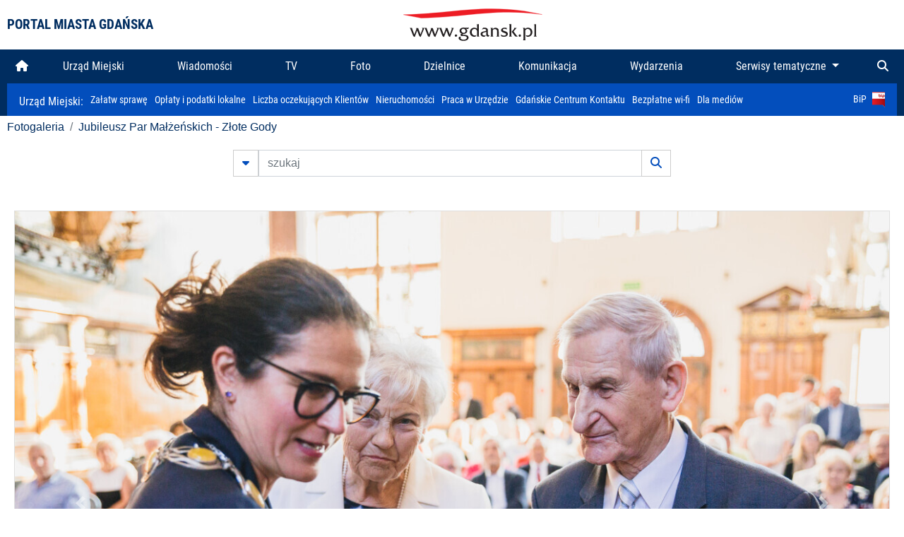

--- FILE ---
content_type: text/html; charset=UTF-8
request_url: https://www.gdansk.pl/fotogaleria/Jubileusz_Par_Malzenskich_Zlote_Gody,f,229086?
body_size: 7980
content:


<!DOCTYPE html>
<html lang="pl">
	<head>
		<!-- Google Tag Manager -->
<script>(function(w,d,s,l,i){w[l]=w[l]||[];w[l].push({'gtm.start':
new Date().getTime(),event:'gtm.js'});var f=d.getElementsByTagName(s)[0],
j=d.createElement(s),dl=l!='dataLayer'?'&l='+l:'';j.async=true;j.src=
'https://www.googletagmanager.com/gtm.js?id='+i+dl;f.parentNode.insertBefore(j,f);
})(window,document,'script','dataLayer','GTM-5J58Z8');</script>
<!-- End Google Tag Manager -->

<meta charset="utf-8">



<meta http-equiv="X-UA-Compatible" content="IE=edge">
<meta name="viewport" content="width=device-width, initial-scale=1">

<link type="image/x-icon" href="images/gdansk.ico" rel="shortcut icon" />
<link type="image/x-icon" href="images/images1/gdansk.ico" rel="shortcut icon" />

<script src="/dist-old/runtime.91d92383.js"></script>
<script src="/dist-old/js/main/main.1962635c.js"></script>
<script src="/dist-old/js/main/main.defer.df304c27.js" defer></script>
<link href="/dist-old/css/main/default.754c2b6a.css" rel="stylesheet">
<link href="/dist-old/css/main/contrast.d3020194.css" rel="stylesheet">

<base href="https://www.gdansk.pl" target="_parent" />
<script src="/js/lazyload.js"></script>
<script src="/js/autofoto.js"></script>
<script src="/js/title-to-blank.js"></script>

        <script src="subpages/fotogaleria_3-0/js/jquery-ui-1.12.1.custom/jquery-ui.js"></script>
        <link href="subpages/fotogaleria_3-0/js/jquery-ui-1.12.1.custom/jquery-ui.css?1649082659" property="stylesheet" rel="stylesheet" type="text/css" />
        <script src="subpages/fotogaleria_3-0/js/lazyload-2.0.js"></script>

        <link href="subpages/fotogaleria_3-0/css/fotogaleria.css?1703681033" property="stylesheet" rel="stylesheet" type="text/css" />
        <title>Fotogaleria Jubileusz Par Małżeńskich - Złote Gody</title>
	</head>
	<body>
		<header>
			


<div class="container">
    <div class="vignette">
        <div class="row">
            <div class="col-lg-auto col d-flex align-items-center">
                                    <span class="name-site">PORTAL MIASTA GDAŃSKA</span>
                            </div>
            <div class="col d-none d-lg-block">
                <a href="https://www.gdansk.pl" target="_self">
                    <img class="logo img-responsive img-center mx-auto d-block" style="height:70px"  src="../images/logo_www.svg" alt="Logo www.gdansk.pl"/>
                </a>
                <!-- <a href="https://www.gdansk.pl" target="_self">
                    <img style="height:90px" class="logo img-responsive img-center mx-auto d-block"  src="../images/logo-www-polska-ukraina2.jpg" alt="Logo www.gdansk.pl"/>
                </a> -->
            </div>
            <div class="col-auto d-flex align-items-center">
                                <extend-google-translation><div class="row">
    <div class="col language">
        <div class="d-none d-lg-inline-block" id="google_translate_element"
            style="display: inline-block; padding-left:10px; min-width:150px"></div>
        <script>
        function googleTranslateElementInit() {
            new google.translate.TranslateElement({
                pageLanguage: 'pl',
                layout: google.translate.TranslateElement.InlineLayout.VERTICAL,
                gaTrack: false
            }, 'google_translate_element');
        }
        </script>
        <script src="//translate.google.com/translate_a/element.js?cb=googleTranslateElementInit">
        </script>
        <!--
            <span>PL</span> | <a href="/en"><span>EN</span></a> | <a href="/de"><span>DE</span></a>
        -->
    </div>
</div>
</extend-google-translation>            </div>
        </div>
    </div>
</div>


		</header>
			<div class="menu-top">
	<div class="container-fluid container-xl">
		

<div class="menu-top"><nav class="navbar navbar-expand-lg d-flex"><button class="navbar-toggler" type="button" data-toggle="collapse" data-target="#navbarSupportedContent" aria-controls="navbarSupportedContent" aria-expanded="false" aria-label="Toggle navigation">
			<i class="fas fa-bars"></i>
			</button>
			<a class="navbar-toggler navbar-brand mx-auto" href="/">
			<img src="/images/logo_www_menu.png" alt="Logo www.gdansk.pl">
			</a><div  class="collapse navbar-collapse" id="navbarSupportedContent"><ul class="w-100 d-flex navbar-nav mr-auto"><li><a class="nav-link"  href="/"><i class="fas fa-home"></i></a></li><li class="flex-fill nav-item "><a href="https://gdansk.pl/link/290285/urzad-miejski" target="_parent" class="nav-link">Urząd Miejski</a></li><li class="flex-fill nav-item "><a href="https://gdansk.pl/link/194956/wiadomosci" target="_parent" class="nav-link">Wiadomości</a></li><li class="flex-fill nav-item "><a href="https://gdansk.pl/link/195017/tv" target="_parent" class="nav-link">TV</a></li><li class="flex-fill nav-item "><a href="https://gdansk.pl/link/195018/foto" target="_parent" class="nav-link">Foto</a></li><li class="flex-fill nav-item "><a href="https://gdansk.pl/link/195015/dzielnice" target="_parent" class="nav-link">Dzielnice</a></li><li class="flex-fill nav-item "><a href="https://gdansk.pl/link/195016/komunikacja" target="_parent" class="nav-link">Komunikacja</a></li><li class="flex-fill nav-item "><a href="https://gdansk.pl/link/233769/imprezy" target="_parent" class="nav-link">Wydarzenia</a></li>	<li class="flex-fill  nav-item dropdown position-static" >
						<a class="nav-link dropdown-toggle" href="#" id="twoja-dzielnica" role="button" data-toggle="dropdown" aria-haspopup="true" aria-expanded="false">
							Serwisy tematyczne
						</a>
						<div class="dropdown-menu w-100 px-3" aria-labelledby="twoja-dzielnica">
							<div class="row">
							<div class="col-12 col-md-3 inline">
								<div class="bar-title"><span>Dla mieszkańców</span></div><ul><li><a href="https://gdansk.pl/link/145261/budzet-obywatelski" target="_parent"><span>Budżet Obywatelski</span></a></li><li><a href="https://gdansk.pl/link/294859/rada-miasta-gdanska" target="_parent"><span>Rada Miasta Gdańska</span></a></li><li><a href="https://gdansk.pl/link/145267/zielony-gdansk-ekologia" target="_parent"><span>Zielony Gdańsk - Ekologia</span></a></li><li><a href="https://gdansk.pl/link/145294/rodzina" target="_parent"><span>Rodzina</span></a></li><li><a href="https://gdansk.pl/link/145300/seniorzy" target="_parent"><span>Seniorzy</span></a></li><li><a href="https://gdansk.pl/link/295120/park-kulturowy-glowne-miasto" target="_parent"><span>Park Kulturowy Główne Miasto</span></a></li><li><a href="https://gdansk.pl/link/278162/gdanskie-jubileusze-malzenskie" target="_parent"><span>Gdańskie Jubileusze Małżeńskie</span></a></li><li><a href="https://gdansk.pl/link/284630/stypendystki-i-stypendysci-kulturalni" target="_parent"><span>Stypendystki i Stypendyści Kulturalni</span></a></li><li><a href="https://gdansk.pl/link/212379/stypendysci-fahrenheita" target="_parent"><span>Stypendyści Fahrenheita</span></a></li><li><a href="https://gdansk.pl/link/145296/rowerowy-gdansk" target="_blank"><span>Rowerowy Gdańsk</span></a></li><li><a href="https://gdansk.pl/link/222285/edukacja-morska" target="_parent"><span>Edukacja morska</span></a></li><li><a href="https://gdansk.pl/link/221886/czytanie-rzadzi" target="_parent"><span>Czytanie rządzi</span></a></li><li><a href="https://gdansk.pl/link/216462/gdansk-z-ukraina" target="_parent"><span>Gdańsk z Ukrainą</span></a></li><li><a href="https://gdansk.pl/link/212373/organizacje-pozarzadowe" target="_parent"><span>Organizacje pozarządowe</span></a></li><li><a href="https://gdansk.pl/link/145315/wolontariat" target="_blank"><span>Wolontariat</span></a></li><li><a href="https://gdansk.pl/link/145286/migracje" target="_parent"><span>Migracje</span></a></li><li><a href="https://gdansk.pl/link/145269/gdansk-bez-barier" target="_parent"><span>Gdańsk bez barier</span></a></li><li><a href="https://gdansk.pl/link/212369/gdansk-patriotyczny" target="_parent"><span>Gdańsk patriotyczny</span></a></li><li><a href="https://gdansk.pl/link/145274/gdanszczanie" target="_parent"><span>Gdańszczanie</span></a></li><li><a href="https://gdansk.pl/link/292768/mapa-ofert-pracy" target="_parent"><span>Mapa ofert pracy</span></a></li></ul>
								</div>
									<div class="col-12 col-md-3 inline">
								<div class="bar-title"><span>Rozwój miasta</span></div><ul><li><a href="https://gdansk.pl/link/283616/rewitalizacja-gdansk" target="_parent"><span>Rewitalizacja Gdańsk</span></a></li><li><a href="https://gdansk.pl/link/264643/plan-ogolny-miasta-gdanska" target="_blank"><span>Plan ogólny miasta Gdańska</span></a></li><li><a href="https://gdansk.pl/link/245870/efektywnosc-energetyczna" target="_parent"><span>Efektywność energetyczna</span></a></li><li><a href="https://gdansk.pl/link/229779/mapa-inwestycji" target="_parent"><span>Mapa inwestycji</span></a></li><li><a href="https://gdansk.pl/link/212377/raport-o-stanie-miasta" target="_parent"><span>Raport o stanie miasta</span></a></li><li><a href="https://gdansk.pl/link/145317/zagospodarowanie-przestrzenne" target="_parent"><span>Zagospodarowanie przestrzenne</span></a></li><li><a href="https://gdansk.pl/link/145306/strategia" target="_parent"><span>Strategia</span></a></li><li><a href="https://gdansk.pl/link/145302/otwarte-dane" target="_parent"><span>Otwarte dane</span></a></li><li><a href="https://gdansk.pl/link/145288/nieruchomosci" target="_parent"><span>Nieruchomości</span></a></li><li><a href="https://gdansk.pl/link/145276/inwestycje-miejskie" target="_parent"><span>Inwestycje miejskie</span></a></li><li><a href="https://gdansk.pl/link/145272/gdansk-w-liczbach" target="_parent"><span>Gdańsk w liczbach</span></a></li><li><a href="https://gdansk.pl/link/145263/cennik-miejski" target="_parent"><span>Cennik miejski</span></a></li></ul>
								</div>
								<div class="col-12 col-md-3 inline">
								<div class="bar-title"><span>Wiadomości</span></div><ul><li><a href="https://gdansk.pl/link/145262/biznes-i-nauka" target="_parent"><span>Biznes i gospodarka</span></a></li><li><a href="https://gdansk.pl/link/145303/sport-i-rekreacja" target="_parent"><span>Sport i rekreacja</span></a></li><li><a href="https://gdansk.pl/link/145318/zdrowie-i-rodzina" target="_parent"><span>Zdrowie i rodzina</span></a></li><li><a href="https://gdansk.pl/link/145279/kultura-i-rozrywka" target="_parent"><span>Kultura i rozrywka</span></a></li><li><a href="https://gdansk.pl/link/145266/edukacja-i-nauka" target="_parent"><span>Edukacja i nauka</span></a></li><li><a href="https://gdansk.pl/link/295589/reportaz" target="_parent"><span>Reportaż</span></a></li><li><a href="https://gdansk.pl/link/212387/odeszli" target="_parent"><span>Odeszli</span></a></li></ul>
								<div class="bar-title"><span>Poznaj Gdańsk</span></div><ul><li><a href="https://gdansk.pl/link/145311/turystyka" target="_parent"><span>Turystyka</span></a></li><li><a href="https://gdansk.pl/link/145275/historia" target="_parent"><span>Historia</span></a></li><li><a href="https://gdansk.pl/link/226797/gdanskie-szlaki-pamieci" target="_parent"><span>Gdańskie szlaki pamięci</span></a></li><li><a href="https://gdansk.pl/link/145319/zurawie" target="_parent"><span>Żurawie</span></a></li></ul>
								</div>
							   	<div class="col-12 col-md-3 inline">
								<ul><li><a href="https://gdansk.pl/link/212366/30lat-samorzadu-w-gdansku" target="_parent"><span>30 lat samorządu</span></a></li><li><a href="https://gdansk.pl/link/212368/40-rocznica-porozumien-sierpniowych" target="_parent"><span>40 rocznica Porozumień Sierpniowych</span></a></li><li><a href="https://gdansk.pl/link/212367/89-2019" target="_parent"><span>89' 2019</span></a></li><li><a href="https://gdansk.pl/link/296351/monitoring-wizyjny" target="_parent"><span>Monitoring wizyjny</span></a></li><li><a href="https://gdansk.pl/link/212389/prezydent-adamowicz" target="_parent"><span>Prezydent Adamowicz</span></a></li><li><a href="https://gdansk.pl/link/212378/rok-lecha-badkowskiego" target="_parent"><span>Rok Lecha Bądkowskiego</span></a></li><li><a href="https://gdansk.pl/link/299854/stany-przedwypadkowe" target="_parent"><span>Stany przedwypadkowe</span></a></li><li><a href="https://gdansk.pl/link/295412/vat-centralny" target="_parent"><span>VAT Centralny</span></a></li></ul>
								<div class="bar-title"><span>Serwisy mapowe</span></div><ul><li><a href="https://gdansk.pl/link/238502/plan-miasta" target="_blank"><span>GeoGdańsk</span></a></li><li><a href="https://gdansk.pl/link/238504/mapa-zgloszen" target="_blank"><span>Mapa porządku</span></a></li><li><a href="https://gdansk.pl/link/238521/mapa-inwestycji" target="_blank"><span>Mapa inwestycji</span></a></li><li><a href="https://gdansk.pl/link/238522/zagospodarowanie-przestrzenne" target="_blank"><span>Zagospodarowanie przestrzenne</span></a></li><li><a href="https://gdansk.pl/link/238531/mapa-miejsc-pracy" target="_blank"><span>Mapa miejsc pracy</span></a></li><li><a href="https://gdansk.pl/link/238520/ortofotomapa-miasto-3d-ukosne" target="_blank"><span>Ortofotomapa | Miasto 3D | Ukośne</span></a></li><li><a href="https://gdansk.pl/link/238535/mapa-dziel-sztuki" target="_blank"><span>Mapa dzieł sztuki</span></a></li></ul>
								</div>
						</div>
					</li></ul></div><div class="search">
				<ul class="navbar-nav ml-auto" style="float: right">
					<li class="nav-item button-search">
						<a href="/search" role="button" class="nav-link ml-auto mr-0">
							<i class="fas fa-search"></i>
						</a>
					</li>
				</ul>
			</div></div></div></nav></div>
<script>
var menuOffsetTop = $('.header_menu_top').offset().top;
$(window).scroll(function()
	{
	if ($(window).scrollTop() > menuOffsetTop)
		{
		$('#header_menu').addClass('lock');
		$('#header_menu_margin').css({'display':'block'}).height( $('#header_menu').outerHeight());
		$('#header_menu_logo').fadeIn("fast");
		}
		else if ($(window).scrollTop() <= menuOffsetTop)
			{
			$('#header_menu').removeClass('lock');
			$('#header_menu_margin').css({'display':'none'}).height(0);
			$('#header_menu_logo').fadeOut("fast");
			}
	});
</script>


	</div>
</div>

<!-- 
<div class="menu-top">
	<div class="container-fluid container-xl">
		<nav class="navbar navbar-expand-lg">

			<button class="navbar-toggler" type="button" data-toggle="collapse" data-target="#navbarSupportedContent" aria-controls="navbarSupportedContent" aria-expanded="false" aria-label="Toggle navigation">
				<i class="fas fa-bars"></i>
			</button>
			<a class="navbar-toggler navbar-brand mx-auto" href="/">
				<img src="/images/logo_www_menu.png" alt="Logo www.gdansk.pl">
			</a>
			<div class="collapse navbar-collapse" id="navbarSupportedContent">
				<ul class="w-100 d-flex navbar-nav mr-auto">
					<li  >
						<a class="nav-link"  href="/"><i class="fas fa-home"></i><span class="sr-only">(current)</span></a>
					</li>
					<li class="flex-fill nav-item dropdown ">
						<a class="nav-link" href="/wiadomosci">Wiadomości</a>
					</li>

					<li class="flex-fill nav-item ">
						<a class="nav-link" href="/dzielnice">Dzielnice</a>
					</li>
					<li class="flex-fill nav-item ">
						<a class="nav-link" href="/budzet-obywatelski">Budżet Obywatelski</a>
					</li>
					<li class="flex-fill  nav-item ">
						<a class="nav-link" href="/komunikacja">Komunikacja</a>
					</li>
					<li class="flex-fill nav-item ">
						<a class="nav-link" href="/tv">TV</a>
					</li>
					<li class="flex-fill nav-item active">
						<a class="nav-link" href="/fotogaleria">Foto</a>
					</li>
					<li class="flex-fill  nav-item ">
						<a class="nav-link" href="/kamera">Kamery</a>
					</li>
					<li class="flex-fill nav-item ">
						<a class="nav-link" href="//mapa.gdansk.gda.pl/ipg/" target="_blank">Plan miasta</a>
					</li>
					</li>
					<li style="	background: linear-gradient(180deg, #005bbb 50%, #ffd500 50%); text-shadow: 2px 0px 2px black; font-weight:bold" class="flex-fill nav-item ">
						<a class="nav-link" href="https://www.gdansk.pl/gdansk-z-ukraina">Pomoc</a>
					</li>
					<li class="flex-fill  nav-item dropdown position-static " >
						<a class="nav-link dropdown-toggle" href="#" id="twoja-dzielnica" role="button" data-toggle="dropdown" aria-haspopup="true" aria-expanded="false">
							Serwisy tematyczne
						</a>
						<div class="dropdown-menu w-100" aria-labelledby="twoja-dzielnica">
							<div class="row">
								<div class="col-md-3 col-sm-3 col-xs-3"><ul><li><a href="https://gdansk.pl/link/212366/30lat-samorzadu-w-gdansku" target="_parent"><span>30 lat samorządu</span></a></li><li><a href="https://gdansk.pl/link/212368/40-rocznica-porozumien-sierpniowych" target="_parent"><span>40 rocznica Porozumień Sierpniowych</span></a></li><li><a href="https://gdansk.pl/link/212367/89-2019" target="_parent"><span>89' 2019</span></a></li><li><a href="https://gdansk.pl/link/296351/monitoring-wizyjny" target="_parent"><span>Monitoring wizyjny</span></a></li><li><a href="https://gdansk.pl/link/212389/prezydent-adamowicz" target="_parent"><span>Prezydent Adamowicz</span></a></li><li><a href="https://gdansk.pl/link/212378/rok-lecha-badkowskiego" target="_parent"><span>Rok Lecha Bądkowskiego</span></a></li><li><a href="https://gdansk.pl/link/299854/stany-przedwypadkowe" target="_parent"><span>Stany przedwypadkowe</span></a></li><li><a href="https://gdansk.pl/link/295412/vat-centralny" target="_parent"><span>VAT Centralny</span></a></li></ul></div>
							</div>
						</div>
					</li>
				</ul>
			</div>
			<div class="search">
				<ul class="navbar-nav ml-auto" style="float: right">
					<li class="nav-item button-search">
						<a href="/search" role="button" class="nav-link ml-auto mr-0">
							<i class="fas fa-search"></i>
						</a>
					</li>
				</ul>
			</div>
		</nav>
	</div>
</div>
 -->

<style>
		li.nav-item {
		text-align:center;
	}
        .dropdown-menu ul {
        list-style: none;
        padding: 1rem;
    }
    .dropdown-menu ul li {
        padding:4px 10px;
    }
    .dropdown-menu ul li:hover {
        background-color: #002d60 !important;
    }


    .dropdown-menu a:link, .dropdown-menu a:visited {
        color: #fff;
        overflow: hidden;
        font-weight: 400;
        padding-right: 10px;
    }
</style>

			

	<div class="submenu">
	<div class="container">	
		<nav class="navbar navbar-expand-lg">
			<ul class="navbar-nav ml-0">
				<li class="nav-item name-subpage">				
					<a style="font-size:1rem; font-weight:normal" href="https://www.gdansk.pl/urzad-miejski">Urząd Miejski: </a>				
				</li>
			</ul>
			<button class="navbar-toggler mr-auto" type="button" data-toggle="collapse" data-target="#submenu" aria-controls="submenu" aria-expanded="false" aria-label="Toggle navigation">
				<i class="fas fa-bars"></i>
			</button>
			<div class="collapse navbar-collapse ml-0" id="submenu">
				<ul class="navbar-nav mr-auto">				
					<li class="nav-item"><a href="https://www.gdansk.pl/urzad-miejski/procedury-urzedowe" target="_self"> Załatw sprawę</a>
					</li>
					<li class="nav-item"><a href="https://bip.gdansk.pl/prawo-lokalne/podatki-i-oplaty-lokalne" target="_blank">Opłaty i podatki lokalne</a>
					</li>
					<li class="nav-item"><a href="https://www.gdansk.pl/numerek" target="_self">Liczba oczekujących Klientów</a>
					</li>
					<li class="nav-item"><a href="https://www.gdansk.pl/oferty-inwestycyjne" target="_self">Nieruchomości</a>
					</li>
					<li class="nav-item"><a href="https://www.gdansk.pl/urzad-miejski/praca" target="_self">Praca w Urzędzie</a>
					</li>
					<li class="nav-item"><a href="https://www.gdansk.pl/kontaktgdansk" target="_blank">Gdańskie Centrum Kontaktu</a>
					</li>
					<li class="nav-item"><a href="http://www.gdanskwifi.pl/" target="_blank">Bezpłatne wi-fi</a>
					</li>
					<li class="nav-item"><a href="https://www.gdansk.pl/urzad-miejski/prasa" target="_self">Dla mediów</a>
					</li>					
				</ul>
				<ul class="navbar-nav ml-auto">	
					<li><a href="https://bip.gdansk.pl" target="_blank">BiP <img style=" padding-left:5px" src="images/bip-logo.png" alt="BiP" title="Bip"></a>
					</li>
				</ul>
			</div>
		</nav>
	</div>
</div> 


            <div class="container galeria">

                <div class="row">
	<div class="col">
		<ol class="breadcrumb">
		<li class="breadcrumb-item"><a href="/fotogaleria/">Fotogaleria</a></li> 
 <li class="breadcrumb-item"><a href="/fotogaleria/Jubileusz_Par_Malzenskich_Zlote_Gody,c,10040">Jubileusz Par Małżeńskich - Złote Gody</a></li>
		</ol>
	</div>
</div>
	
        
        
	

                
<form action="https://www.gdansk.pl/fotogaleria/szukaj" id="gallerySearchForm" method="get">
    <div class="row justify-content-md-center mb-5">
		<div class="col-lg-6 input-group">
			<button class="btn btn-outline-secondary" type="button" data-toggle="collapse" data-target="#search-advanced" aria-expanded="false" aria-controls="search-advanced">
				<i class="fas fa-caret-down"></i>
			</button>
			<input class="form-control" type="text" id="search-gallery" name="search-gallery" aria-label="szukaj" placeholder="szukaj" value="" />
            <div class="input-group-append">
                <button type="submit" class="btn btn-outline-secondary"><span class="fas fa-search"></span></button>
            </div>
			<div class="row">
				<div class="col">
					<div class="collapse" id="search-advanced">
						<div class="card card-body">
							<div class="row justify-content-md-center">
								<div class="col-lg-3 input-group">
									<div class="input-group-prepend">
										<span class="input-group-text far fa-calendar-alt" id="basic-addon1"></span>
									</div>
									<input type="text" class="form-control" value="" id="datepicker1" name="dates[]" aria-describedby="basic-addon1">
								</div>
								<div class="col-lg-3 input-group">
									<div class="input-group-prepend">
										<span class="input-group-text far fa-calendar-alt" id="basic-addon2"></span>
									</div>
									<input type="text" class="form-control" value="" id="datepicker2" name="dates[]" aria-describedby="basic-addon2">
								</div>
								<div class="col-lg-6">
									<input type="text" class="form-control searchauthor" value="" name="author" placeholder="autor">
								</div>

								<div class="col-lg-12 input-group mt-3">
									<div class="form-check">
										<input type="checkbox" name="type_a" value="album" class="form-check-input" id="searchtype">
										<label class="form-check-label" for="searchtype">pokaż tylko albumy</label>
									</div>
								</div>
							</div>
						</div>
					</div>
				</div>
			</div>
		</div>
   </div>
</form>

<script type="text/javascript">

function checkFields(form) {
    var checks_radios = form.find(':checkbox, :radio'),
        inputs = form.find(':input').not(checks_radios).not('[type="submit"],[type="button"],[type="reset"]'),
        checked = checks_radios.filter(':checked'),
        filled = inputs.filter(function(){
            return $.trim($(this).val()).length > 0;
        });

    if(checked.length + filled.length === 0) {
        return false;
    }

    return true;
}

$(function(){
    $('#gallerySearchForm').on('submit',function(item){
        var oneFilled = checkFields($(this));



        if(oneFilled !== true) {
            item.preventDefault();

            $('#gallerySearchForm').prepend('<div class="row justify-content-md-center"><div class="col-6 box" style="font-size: 0.8rem; color:red; font-weight:bold;">Proszę wypełnić przynajmniej jedno pole wyszukiwania!</div></div>');
        }

    });
});
</script>


                

<div class="container">
    <div class="row justify-content-md-center">
	    <div class="col-sm-12">

		<div class="card mb-3 text-center" id="imganchor">
		  <div class="carousel-inner">
			  <img class="card-img-top img-fluid" src="https://foto.cloudgdansk.pl/foto/Jubileusz_Par_Malzenskich_Zlote_Gody_229086_1280px.jpg" id="imagemain">
              <a class="carousel-control-prev" href="/fotogaleria/Jubileusz_Par_Malzenskich_Zlote_Gody,f,229085?#imganchor" role="button" data-slide="prev">
				<span class="carousel-control-prev-icon" aria-hidden="true"></span>
				<span class="sr-only">Poprzednie</span>
			  </a>
              <a class="carousel-control-next" href="/fotogaleria/Jubileusz_Par_Malzenskich_Zlote_Gody,f,229087?#imganchor" role="button" data-slide="next">
				<span class="carousel-control-next-icon" aria-hidden="true"></span>
				<span class="sr-only">Następne</span>
			  </a>
		  </div>
		  <div class="card-body">
			<h5 class="card-title">Jubileusz Par Małżeńskich - Złote Gody</h5>
			<p class="card-text">Gdańsk, Dwór Artusa. Jubileusz Par Małżeńskich - Złote Gody, podczas których Prezydent Gdańska Aleksandra Dulkiewicz wręczyła medale za długoletnie pożycie małżeńskie.</p>
		  </div>
		  <div class="card-body">
			fot. Dominik Paszliński / www.gdansk.pl - 2022-09-12 16:21:03		  </div>
		</div>
    </div>
</div>

    <div class="row box justify-content-md-center" id="sameNodeImages">
                        <div class="col-sm-auto py-1 px-1 m-0">
                    <a href="/fotogaleria/Jubileusz_Par_Malzenskich_Zlote_Gody,f,229053?"><img data-src="https://foto.cloudgdansk.pl/foto/Jubileusz_Par_Malzenskich_Zlote_Gody_229053_100px.jpg" class="img-fluid lazyload" alt="Jubileusz Par Małżeńskich - Złote Gody"></a>
                </div>

                
                        <div class="col-sm-auto py-1 px-1 m-0">
                    <a href="/fotogaleria/Jubileusz_Par_Malzenskich_Zlote_Gody,f,229054?"><img data-src="https://foto.cloudgdansk.pl/foto/Jubileusz_Par_Malzenskich_Zlote_Gody_229054_100px.jpg" class="img-fluid lazyload" alt="Jubileusz Par Małżeńskich - Złote Gody"></a>
                </div>

                
                        <div class="col-sm-auto py-1 px-1 m-0">
                    <a href="/fotogaleria/Jubileusz_Par_Malzenskich_Zlote_Gody,f,229055?"><img data-src="https://foto.cloudgdansk.pl/foto/Jubileusz_Par_Malzenskich_Zlote_Gody_229055_100px.jpg" class="img-fluid lazyload" alt="Jubileusz Par Małżeńskich - Złote Gody"></a>
                </div>

                
                        <div class="col-sm-auto py-1 px-1 m-0">
                    <a href="/fotogaleria/Jubileusz_Par_Malzenskich_Zlote_Gody,f,229056?"><img data-src="https://foto.cloudgdansk.pl/foto/Jubileusz_Par_Malzenskich_Zlote_Gody_229056_100px.jpg" class="img-fluid lazyload" alt="Jubileusz Par Małżeńskich - Złote Gody"></a>
                </div>

                
                        <div class="col-sm-auto py-1 px-1 m-0">
                    <a href="/fotogaleria/Jubileusz_Par_Malzenskich_Zlote_Gody,f,229057?"><img data-src="https://foto.cloudgdansk.pl/foto/Jubileusz_Par_Malzenskich_Zlote_Gody_229057_100px.jpg" class="img-fluid lazyload" alt="Jubileusz Par Małżeńskich - Złote Gody"></a>
                </div>

                
                        <div class="col-sm-auto py-1 px-1 m-0">
                    <a href="/fotogaleria/Jubileusz_Par_Malzenskich_Zlote_Gody,f,229058?"><img data-src="https://foto.cloudgdansk.pl/foto/Jubileusz_Par_Malzenskich_Zlote_Gody_229058_100px.jpg" class="img-fluid lazyload" alt="Jubileusz Par Małżeńskich - Złote Gody"></a>
                </div>

                
                        <div class="col-sm-auto py-1 px-1 m-0">
                    <a href="/fotogaleria/Jubileusz_Par_Malzenskich_Zlote_Gody,f,229059?"><img data-src="https://foto.cloudgdansk.pl/foto/Jubileusz_Par_Malzenskich_Zlote_Gody_229059_100px.jpg" class="img-fluid lazyload" alt="Jubileusz Par Małżeńskich - Złote Gody"></a>
                </div>

                
                        <div class="col-sm-auto py-1 px-1 m-0">
                    <a href="/fotogaleria/Jubileusz_Par_Malzenskich_Zlote_Gody,f,229060?"><img data-src="https://foto.cloudgdansk.pl/foto/Jubileusz_Par_Malzenskich_Zlote_Gody_229060_100px.jpg" class="img-fluid lazyload" alt="Jubileusz Par Małżeńskich - Złote Gody"></a>
                </div>

                
                        <div class="col-sm-auto py-1 px-1 m-0">
                    <a href="/fotogaleria/Jubileusz_Par_Malzenskich_Zlote_Gody,f,229061?"><img data-src="https://foto.cloudgdansk.pl/foto/Jubileusz_Par_Malzenskich_Zlote_Gody_229061_100px.jpg" class="img-fluid lazyload" alt="Jubileusz Par Małżeńskich - Złote Gody"></a>
                </div>

                
                        <div class="col-sm-auto py-1 px-1 m-0">
                    <a href="/fotogaleria/Jubileusz_Par_Malzenskich_Zlote_Gody,f,229062?"><img data-src="https://foto.cloudgdansk.pl/foto/Jubileusz_Par_Malzenskich_Zlote_Gody_229062_100px.jpg" class="img-fluid lazyload" alt="Jubileusz Par Małżeńskich - Złote Gody"></a>
                </div>

                
                        <div class="col-sm-auto py-1 px-1 m-0">
                    <a href="/fotogaleria/Jubileusz_Par_Malzenskich_Zlote_Gody,f,229063?"><img data-src="https://foto.cloudgdansk.pl/foto/Jubileusz_Par_Malzenskich_Zlote_Gody_229063_100px.jpg" class="img-fluid lazyload" alt="Jubileusz Par Małżeńskich - Złote Gody"></a>
                </div>

                
                        <div class="col-sm-auto py-1 px-1 m-0">
                    <a href="/fotogaleria/Jubileusz_Par_Malzenskich_Zlote_Gody,f,229064?"><img data-src="https://foto.cloudgdansk.pl/foto/Jubileusz_Par_Malzenskich_Zlote_Gody_229064_100px.jpg" class="img-fluid lazyload" alt="Jubileusz Par Małżeńskich - Złote Gody"></a>
                </div>

                
                        <div class="col-sm-auto py-1 px-1 m-0">
                    <a href="/fotogaleria/Jubileusz_Par_Malzenskich_Zlote_Gody,f,229065?"><img data-src="https://foto.cloudgdansk.pl/foto/Jubileusz_Par_Malzenskich_Zlote_Gody_229065_100px.jpg" class="img-fluid lazyload" alt="Jubileusz Par Małżeńskich - Złote Gody"></a>
                </div>

                
                        <div class="col-sm-auto py-1 px-1 m-0">
                    <a href="/fotogaleria/Jubileusz_Par_Malzenskich_Zlote_Gody,f,229066?"><img data-src="https://foto.cloudgdansk.pl/foto/Jubileusz_Par_Malzenskich_Zlote_Gody_229066_100px.jpg" class="img-fluid lazyload" alt="Jubileusz Par Małżeńskich - Złote Gody"></a>
                </div>

                
                        <div class="col-sm-auto py-1 px-1 m-0">
                    <a href="/fotogaleria/Jubileusz_Par_Malzenskich_Zlote_Gody,f,229067?"><img data-src="https://foto.cloudgdansk.pl/foto/Jubileusz_Par_Malzenskich_Zlote_Gody_229067_100px.jpg" class="img-fluid lazyload" alt="Jubileusz Par Małżeńskich - Złote Gody"></a>
                </div>

                
                        <div class="col-sm-auto py-1 px-1 m-0">
                    <a href="/fotogaleria/Jubileusz_Par_Malzenskich_Zlote_Gody,f,229068?"><img data-src="https://foto.cloudgdansk.pl/foto/Jubileusz_Par_Malzenskich_Zlote_Gody_229068_100px.jpg" class="img-fluid lazyload" alt="Jubileusz Par Małżeńskich - Złote Gody"></a>
                </div>

                
                        <div class="col-sm-auto py-1 px-1 m-0">
                    <a href="/fotogaleria/Jubileusz_Par_Malzenskich_Zlote_Gody,f,229069?"><img data-src="https://foto.cloudgdansk.pl/foto/Jubileusz_Par_Malzenskich_Zlote_Gody_229069_100px.jpg" class="img-fluid lazyload" alt="Jubileusz Par Małżeńskich - Złote Gody"></a>
                </div>

                
                        <div class="col-sm-auto py-1 px-1 m-0">
                    <a href="/fotogaleria/Jubileusz_Par_Malzenskich_Zlote_Gody,f,229070?"><img data-src="https://foto.cloudgdansk.pl/foto/Jubileusz_Par_Malzenskich_Zlote_Gody_229070_100px.jpg" class="img-fluid lazyload" alt="Jubileusz Par Małżeńskich - Złote Gody"></a>
                </div>

                
                        <div class="col-sm-auto py-1 px-1 m-0">
                    <a href="/fotogaleria/Jubileusz_Par_Malzenskich_Zlote_Gody,f,229071?"><img data-src="https://foto.cloudgdansk.pl/foto/Jubileusz_Par_Malzenskich_Zlote_Gody_229071_100px.jpg" class="img-fluid lazyload" alt="Jubileusz Par Małżeńskich - Złote Gody"></a>
                </div>

                
                        <div class="col-sm-auto py-1 px-1 m-0">
                    <a href="/fotogaleria/Jubileusz_Par_Malzenskich_Zlote_Gody,f,229072?"><img data-src="https://foto.cloudgdansk.pl/foto/Jubileusz_Par_Malzenskich_Zlote_Gody_229072_100px.jpg" class="img-fluid lazyload" alt="Jubileusz Par Małżeńskich - Złote Gody"></a>
                </div>

                
                        <div class="col-sm-auto py-1 px-1 m-0">
                    <a href="/fotogaleria/Jubileusz_Par_Malzenskich_Zlote_Gody,f,229073?"><img data-src="https://foto.cloudgdansk.pl/foto/Jubileusz_Par_Malzenskich_Zlote_Gody_229073_100px.jpg" class="img-fluid lazyload" alt="Jubileusz Par Małżeńskich - Złote Gody"></a>
                </div>

                
                        <div class="col-sm-auto py-1 px-1 m-0">
                    <a href="/fotogaleria/Jubileusz_Par_Malzenskich_Zlote_Gody,f,229074?"><img data-src="https://foto.cloudgdansk.pl/foto/Jubileusz_Par_Malzenskich_Zlote_Gody_229074_100px.jpg" class="img-fluid lazyload" alt="Jubileusz Par Małżeńskich - Złote Gody"></a>
                </div>

                
                        <div class="col-sm-auto py-1 px-1 m-0">
                    <a href="/fotogaleria/Jubileusz_Par_Malzenskich_Zlote_Gody,f,229075?"><img data-src="https://foto.cloudgdansk.pl/foto/Jubileusz_Par_Malzenskich_Zlote_Gody_229075_100px.jpg" class="img-fluid lazyload" alt="Jubileusz Par Małżeńskich - Złote Gody"></a>
                </div>

                
                        <div class="col-sm-auto py-1 px-1 m-0">
                    <a href="/fotogaleria/Jubileusz_Par_Malzenskich_Zlote_Gody,f,229076?"><img data-src="https://foto.cloudgdansk.pl/foto/Jubileusz_Par_Malzenskich_Zlote_Gody_229076_100px.jpg" class="img-fluid lazyload" alt="Jubileusz Par Małżeńskich - Złote Gody"></a>
                </div>

                
                        <div class="col-sm-auto py-1 px-1 m-0">
                    <a href="/fotogaleria/Jubileusz_Par_Malzenskich_Zlote_Gody,f,229077?"><img data-src="https://foto.cloudgdansk.pl/foto/Jubileusz_Par_Malzenskich_Zlote_Gody_229077_100px.jpg" class="img-fluid lazyload" alt="Jubileusz Par Małżeńskich - Złote Gody"></a>
                </div>

                
                        <div class="col-sm-auto py-1 px-1 m-0">
                    <a href="/fotogaleria/Jubileusz_Par_Malzenskich_Zlote_Gody,f,229078?"><img data-src="https://foto.cloudgdansk.pl/foto/Jubileusz_Par_Malzenskich_Zlote_Gody_229078_100px.jpg" class="img-fluid lazyload" alt="Jubileusz Par Małżeńskich - Złote Gody"></a>
                </div>

                
                        <div class="col-sm-auto py-1 px-1 m-0">
                    <a href="/fotogaleria/Jubileusz_Par_Malzenskich_Zlote_Gody,f,229079?"><img data-src="https://foto.cloudgdansk.pl/foto/Jubileusz_Par_Malzenskich_Zlote_Gody_229079_100px.jpg" class="img-fluid lazyload" alt="Jubileusz Par Małżeńskich - Złote Gody"></a>
                </div>

                
                        <div class="col-sm-auto py-1 px-1 m-0">
                    <a href="/fotogaleria/Jubileusz_Par_Malzenskich_Zlote_Gody,f,229080?"><img data-src="https://foto.cloudgdansk.pl/foto/Jubileusz_Par_Malzenskich_Zlote_Gody_229080_100px.jpg" class="img-fluid lazyload" alt="Jubileusz Par Małżeńskich - Złote Gody"></a>
                </div>

                
                        <div class="col-sm-auto py-1 px-1 m-0">
                    <a href="/fotogaleria/Jubileusz_Par_Malzenskich_Zlote_Gody,f,229081?"><img data-src="https://foto.cloudgdansk.pl/foto/Jubileusz_Par_Malzenskich_Zlote_Gody_229081_100px.jpg" class="img-fluid lazyload" alt="Jubileusz Par Małżeńskich - Złote Gody"></a>
                </div>

                
                        <div class="col-sm-auto py-1 px-1 m-0">
                    <a href="/fotogaleria/Jubileusz_Par_Malzenskich_Zlote_Gody,f,229082?"><img data-src="https://foto.cloudgdansk.pl/foto/Jubileusz_Par_Malzenskich_Zlote_Gody_229082_100px.jpg" class="img-fluid lazyload" alt="Jubileusz Par Małżeńskich - Złote Gody"></a>
                </div>

                
                        <div class="col-sm-auto py-1 px-1 m-0">
                    <a href="/fotogaleria/Jubileusz_Par_Malzenskich_Zlote_Gody,f,229083?"><img data-src="https://foto.cloudgdansk.pl/foto/Jubileusz_Par_Malzenskich_Zlote_Gody_229083_100px.jpg" class="img-fluid lazyload" alt="Jubileusz Par Małżeńskich - Złote Gody"></a>
                </div>

                
                        <div class="col-sm-auto py-1 px-1 m-0">
                    <a href="/fotogaleria/Jubileusz_Par_Malzenskich_Zlote_Gody,f,229084?"><img data-src="https://foto.cloudgdansk.pl/foto/Jubileusz_Par_Malzenskich_Zlote_Gody_229084_100px.jpg" class="img-fluid lazyload" alt="Jubileusz Par Małżeńskich - Złote Gody"></a>
                </div>

                
                        <div class="col-sm-auto py-1 px-1 m-0">
                    <a href="/fotogaleria/Jubileusz_Par_Malzenskich_Zlote_Gody,f,229085?"><img data-src="https://foto.cloudgdansk.pl/foto/Jubileusz_Par_Malzenskich_Zlote_Gody_229085_100px.jpg" class="img-fluid lazyload" alt="Jubileusz Par Małżeńskich - Złote Gody"></a>
                </div>

                
                        <div class="col-sm-auto py-1 px-1 m-0 border border-dark">
                    <a href="/fotogaleria/Jubileusz_Par_Malzenskich_Zlote_Gody,f,229086?"><img data-src="https://foto.cloudgdansk.pl/foto/Jubileusz_Par_Malzenskich_Zlote_Gody_229086_100px.jpg" class="img-fluid lazyload" alt="Jubileusz Par Małżeńskich - Złote Gody"></a>
                </div>

                
                        <div class="col-sm-auto py-1 px-1 m-0">
                    <a href="/fotogaleria/Jubileusz_Par_Malzenskich_Zlote_Gody,f,229087?"><img data-src="https://foto.cloudgdansk.pl/foto/Jubileusz_Par_Malzenskich_Zlote_Gody_229087_100px.jpg" class="img-fluid lazyload" alt="Jubileusz Par Małżeńskich - Złote Gody"></a>
                </div>

                
                        <div class="col-sm-auto py-1 px-1 m-0">
                    <a href="/fotogaleria/Jubileusz_Par_Malzenskich_Zlote_Gody,f,229088?"><img data-src="https://foto.cloudgdansk.pl/foto/Jubileusz_Par_Malzenskich_Zlote_Gody_229088_100px.jpg" class="img-fluid lazyload" alt="Jubileusz Par Małżeńskich - Złote Gody"></a>
                </div>

                
                        <div class="col-sm-auto py-1 px-1 m-0">
                    <a href="/fotogaleria/Jubileusz_Par_Malzenskich_Zlote_Gody,f,229089?"><img data-src="https://foto.cloudgdansk.pl/foto/Jubileusz_Par_Malzenskich_Zlote_Gody_229089_100px.jpg" class="img-fluid lazyload" alt="Jubileusz Par Małżeńskich - Złote Gody"></a>
                </div>

                
                        <div class="col-sm-auto py-1 px-1 m-0">
                    <a href="/fotogaleria/Jubileusz_Par_Malzenskich_Zlote_Gody,f,229090?"><img data-src="https://foto.cloudgdansk.pl/foto/Jubileusz_Par_Malzenskich_Zlote_Gody_229090_100px.jpg" class="img-fluid lazyload" alt="Jubileusz Par Małżeńskich - Złote Gody"></a>
                </div>

                
                        <div class="col-sm-auto py-1 px-1 m-0">
                    <a href="/fotogaleria/Jubileusz_Par_Malzenskich_Zlote_Gody,f,229091?"><img data-src="https://foto.cloudgdansk.pl/foto/Jubileusz_Par_Malzenskich_Zlote_Gody_229091_100px.jpg" class="img-fluid lazyload" alt="Jubileusz Par Małżeńskich - Złote Gody"></a>
                </div>

                
                        <div class="col-sm-auto py-1 px-1 m-0">
                    <a href="/fotogaleria/Jubileusz_Par_Malzenskich_Zlote_Gody,f,229092?"><img data-src="https://foto.cloudgdansk.pl/foto/Jubileusz_Par_Malzenskich_Zlote_Gody_229092_100px.jpg" class="img-fluid lazyload" alt="Jubileusz Par Małżeńskich - Złote Gody"></a>
                </div>

                
                        <div class="col-sm-auto py-1 px-1 m-0">
                    <a href="/fotogaleria/Jubileusz_Par_Malzenskich_Zlote_Gody,f,229093?"><img data-src="https://foto.cloudgdansk.pl/foto/Jubileusz_Par_Malzenskich_Zlote_Gody_229093_100px.jpg" class="img-fluid lazyload" alt="Jubileusz Par Małżeńskich - Złote Gody"></a>
                </div>

                
                        <div class="col-sm-auto py-1 px-1 m-0">
                    <a href="/fotogaleria/Jubileusz_Par_Malzenskich_Zlote_Gody,f,229094?"><img data-src="https://foto.cloudgdansk.pl/foto/Jubileusz_Par_Malzenskich_Zlote_Gody_229094_100px.jpg" class="img-fluid lazyload" alt="Jubileusz Par Małżeńskich - Złote Gody"></a>
                </div>

                
                        <div class="col-sm-auto py-1 px-1 m-0">
                    <a href="/fotogaleria/Jubileusz_Par_Malzenskich_Zlote_Gody,f,229095?"><img data-src="https://foto.cloudgdansk.pl/foto/Jubileusz_Par_Malzenskich_Zlote_Gody_229095_100px.jpg" class="img-fluid lazyload" alt="Jubileusz Par Małżeńskich - Złote Gody"></a>
                </div>

                
                        <div class="col-sm-auto py-1 px-1 m-0">
                    <a href="/fotogaleria/Jubileusz_Par_Malzenskich_Zlote_Gody,f,229096?"><img data-src="https://foto.cloudgdansk.pl/foto/Jubileusz_Par_Malzenskich_Zlote_Gody_229096_100px.jpg" class="img-fluid lazyload" alt="Jubileusz Par Małżeńskich - Złote Gody"></a>
                </div>

                
                        <div class="col-sm-auto py-1 px-1 m-0">
                    <a href="/fotogaleria/Jubileusz_Par_Malzenskich_Zlote_Gody,f,229097?"><img data-src="https://foto.cloudgdansk.pl/foto/Jubileusz_Par_Malzenskich_Zlote_Gody_229097_100px.jpg" class="img-fluid lazyload" alt="Jubileusz Par Małżeńskich - Złote Gody"></a>
                </div>

                
                        <div class="col-sm-auto py-1 px-1 m-0">
                    <a href="/fotogaleria/Jubileusz_Par_Malzenskich_Zlote_Gody,f,229098?"><img data-src="https://foto.cloudgdansk.pl/foto/Jubileusz_Par_Malzenskich_Zlote_Gody_229098_100px.jpg" class="img-fluid lazyload" alt="Jubileusz Par Małżeńskich - Złote Gody"></a>
                </div>

                
                        <div class="col-sm-auto py-1 px-1 m-0">
                    <a href="/fotogaleria/Jubileusz_Par_Malzenskich_Zlote_Gody,f,229099?"><img data-src="https://foto.cloudgdansk.pl/foto/Jubileusz_Par_Malzenskich_Zlote_Gody_229099_100px.jpg" class="img-fluid lazyload" alt="Jubileusz Par Małżeńskich - Złote Gody"></a>
                </div>

                
                        <div class="col-sm-auto py-1 px-1 m-0">
                    <a href="/fotogaleria/Jubileusz_Par_Malzenskich_Zlote_Gody,f,229100?"><img data-src="https://foto.cloudgdansk.pl/foto/Jubileusz_Par_Malzenskich_Zlote_Gody_229100_100px.jpg" class="img-fluid lazyload" alt="Jubileusz Par Małżeńskich - Złote Gody"></a>
                </div>

                
                        <div class="col-sm-auto py-1 px-1 m-0">
                    <a href="/fotogaleria/Jubileusz_Par_Malzenskich_Zlote_Gody,f,229101?"><img data-src="https://foto.cloudgdansk.pl/foto/Jubileusz_Par_Malzenskich_Zlote_Gody_229101_100px.jpg" class="img-fluid lazyload" alt="Jubileusz Par Małżeńskich - Złote Gody"></a>
                </div>

                
                        <div class="col-sm-auto py-1 px-1 m-0">
                    <a href="/fotogaleria/Jubileusz_Par_Malzenskich_Zlote_Gody,f,229102?"><img data-src="https://foto.cloudgdansk.pl/foto/Jubileusz_Par_Malzenskich_Zlote_Gody_229102_100px.jpg" class="img-fluid lazyload" alt="Jubileusz Par Małżeńskich - Złote Gody"></a>
                </div>

                
                        <div class="col-sm-auto py-1 px-1 m-0">
                    <a href="/fotogaleria/Jubileusz_Par_Malzenskich_Zlote_Gody,f,229103?"><img data-src="https://foto.cloudgdansk.pl/foto/Jubileusz_Par_Malzenskich_Zlote_Gody_229103_100px.jpg" class="img-fluid lazyload" alt="Jubileusz Par Małżeńskich - Złote Gody"></a>
                </div>

                
                        <div class="col-sm-auto py-1 px-1 m-0">
                    <a href="/fotogaleria/Jubileusz_Par_Malzenskich_Zlote_Gody,f,229104?"><img data-src="https://foto.cloudgdansk.pl/foto/Jubileusz_Par_Malzenskich_Zlote_Gody_229104_100px.jpg" class="img-fluid lazyload" alt="Jubileusz Par Małżeńskich - Złote Gody"></a>
                </div>

                
                        <div class="col-sm-auto py-1 px-1 m-0">
                    <a href="/fotogaleria/Jubileusz_Par_Malzenskich_Zlote_Gody,f,229105?"><img data-src="https://foto.cloudgdansk.pl/foto/Jubileusz_Par_Malzenskich_Zlote_Gody_229105_100px.jpg" class="img-fluid lazyload" alt="Jubileusz Par Małżeńskich - Złote Gody"></a>
                </div>

                
                        <div class="col-sm-auto py-1 px-1 m-0">
                    <a href="/fotogaleria/Jubileusz_Par_Malzenskich_Zlote_Gody,f,229106?"><img data-src="https://foto.cloudgdansk.pl/foto/Jubileusz_Par_Malzenskich_Zlote_Gody_229106_100px.jpg" class="img-fluid lazyload" alt="Jubileusz Par Małżeńskich - Złote Gody"></a>
                </div>

                
                        <div class="col-sm-auto py-1 px-1 m-0">
                    <a href="/fotogaleria/Jubileusz_Par_Malzenskich_Zlote_Gody,f,229107?"><img data-src="https://foto.cloudgdansk.pl/foto/Jubileusz_Par_Malzenskich_Zlote_Gody_229107_100px.jpg" class="img-fluid lazyload" alt="Jubileusz Par Małżeńskich - Złote Gody"></a>
                </div>

                
                        <div class="col-sm-auto py-1 px-1 m-0">
                    <a href="/fotogaleria/Jubileusz_Par_Malzenskich_Zlote_Gody,f,229108?"><img data-src="https://foto.cloudgdansk.pl/foto/Jubileusz_Par_Malzenskich_Zlote_Gody_229108_100px.jpg" class="img-fluid lazyload" alt="Jubileusz Par Małżeńskich - Złote Gody"></a>
                </div>

                
                        <div class="col-sm-auto py-1 px-1 m-0">
                    <a href="/fotogaleria/Jubileusz_Par_Malzenskich_Zlote_Gody,f,229109?"><img data-src="https://foto.cloudgdansk.pl/foto/Jubileusz_Par_Malzenskich_Zlote_Gody_229109_100px.jpg" class="img-fluid lazyload" alt="Jubileusz Par Małżeńskich - Złote Gody"></a>
                </div>

                
                        <div class="col-sm-auto py-1 px-1 m-0">
                    <a href="/fotogaleria/Jubileusz_Par_Malzenskich_Zlote_Gody,f,229110?"><img data-src="https://foto.cloudgdansk.pl/foto/Jubileusz_Par_Malzenskich_Zlote_Gody_229110_100px.jpg" class="img-fluid lazyload" alt="Jubileusz Par Małżeńskich - Złote Gody"></a>
                </div>

                
                        <div class="col-sm-auto py-1 px-1 m-0">
                    <a href="/fotogaleria/Jubileusz_Par_Malzenskich_Zlote_Gody,f,229111?"><img data-src="https://foto.cloudgdansk.pl/foto/Jubileusz_Par_Malzenskich_Zlote_Gody_229111_100px.jpg" class="img-fluid lazyload" alt="Jubileusz Par Małżeńskich - Złote Gody"></a>
                </div>

                
                        <div class="col-sm-auto py-1 px-1 m-0">
                    <a href="/fotogaleria/Jubileusz_Par_Malzenskich_Zlote_Gody,f,229112?"><img data-src="https://foto.cloudgdansk.pl/foto/Jubileusz_Par_Malzenskich_Zlote_Gody_229112_100px.jpg" class="img-fluid lazyload" alt="Jubileusz Par Małżeńskich - Złote Gody"></a>
                </div>

                
                        <div class="col-sm-auto py-1 px-1 m-0">
                    <a href="/fotogaleria/Jubileusz_Par_Malzenskich_Zlote_Gody,f,229113?"><img data-src="https://foto.cloudgdansk.pl/foto/Jubileusz_Par_Malzenskich_Zlote_Gody_229113_100px.jpg" class="img-fluid lazyload" alt="Jubileusz Par Małżeńskich - Złote Gody"></a>
                </div>

                
                        <div class="col-sm-auto py-1 px-1 m-0">
                    <a href="/fotogaleria/Jubileusz_Par_Malzenskich_Zlote_Gody,f,229114?"><img data-src="https://foto.cloudgdansk.pl/foto/Jubileusz_Par_Malzenskich_Zlote_Gody_229114_100px.jpg" class="img-fluid lazyload" alt="Jubileusz Par Małżeńskich - Złote Gody"></a>
                </div>

                
                        <div class="col-sm-auto py-1 px-1 m-0">
                    <a href="/fotogaleria/Jubileusz_Par_Malzenskich_Zlote_Gody,f,229115?"><img data-src="https://foto.cloudgdansk.pl/foto/Jubileusz_Par_Malzenskich_Zlote_Gody_229115_100px.jpg" class="img-fluid lazyload" alt="Jubileusz Par Małżeńskich - Złote Gody"></a>
                </div>

                
                        <div class="col-sm-auto py-1 px-1 m-0">
                    <a href="/fotogaleria/Jubileusz_Par_Malzenskich_Zlote_Gody,f,229116?"><img data-src="https://foto.cloudgdansk.pl/foto/Jubileusz_Par_Malzenskich_Zlote_Gody_229116_100px.jpg" class="img-fluid lazyload" alt="Jubileusz Par Małżeńskich - Złote Gody"></a>
                </div>

                
                        <div class="col-sm-auto py-1 px-1 m-0">
                    <a href="/fotogaleria/Jubileusz_Par_Malzenskich_Zlote_Gody,f,229117?"><img data-src="https://foto.cloudgdansk.pl/foto/Jubileusz_Par_Malzenskich_Zlote_Gody_229117_100px.jpg" class="img-fluid lazyload" alt="Jubileusz Par Małżeńskich - Złote Gody"></a>
                </div>

                
                        <div class="col-sm-auto py-1 px-1 m-0">
                    <a href="/fotogaleria/Jubileusz_Par_Malzenskich_Zlote_Gody,f,229118?"><img data-src="https://foto.cloudgdansk.pl/foto/Jubileusz_Par_Malzenskich_Zlote_Gody_229118_100px.jpg" class="img-fluid lazyload" alt="Jubileusz Par Małżeńskich - Złote Gody"></a>
                </div>

                
                        <div class="col-sm-auto py-1 px-1 m-0">
                    <a href="/fotogaleria/Jubileusz_Par_Malzenskich_Zlote_Gody,f,229119?"><img data-src="https://foto.cloudgdansk.pl/foto/Jubileusz_Par_Malzenskich_Zlote_Gody_229119_100px.jpg" class="img-fluid lazyload" alt="Jubileusz Par Małżeńskich - Złote Gody"></a>
                </div>

                
                        <div class="col-sm-auto py-1 px-1 m-0">
                    <a href="/fotogaleria/Jubileusz_Par_Malzenskich_Zlote_Gody,f,229120?"><img data-src="https://foto.cloudgdansk.pl/foto/Jubileusz_Par_Malzenskich_Zlote_Gody_229120_100px.jpg" class="img-fluid lazyload" alt="Jubileusz Par Małżeńskich - Złote Gody"></a>
                </div>

                
                        <div class="col-sm-auto py-1 px-1 m-0">
                    <a href="/fotogaleria/Jubileusz_Par_Malzenskich_Zlote_Gody,f,229121?"><img data-src="https://foto.cloudgdansk.pl/foto/Jubileusz_Par_Malzenskich_Zlote_Gody_229121_100px.jpg" class="img-fluid lazyload" alt="Jubileusz Par Małżeńskich - Złote Gody"></a>
                </div>

                
                        <div class="col-sm-auto py-1 px-1 m-0">
                    <a href="/fotogaleria/Jubileusz_Par_Malzenskich_Zlote_Gody,f,229122?"><img data-src="https://foto.cloudgdansk.pl/foto/Jubileusz_Par_Malzenskich_Zlote_Gody_229122_100px.jpg" class="img-fluid lazyload" alt="Jubileusz Par Małżeńskich - Złote Gody"></a>
                </div>

                
                        <div class="col-sm-auto py-1 px-1 m-0">
                    <a href="/fotogaleria/Jubileusz_Par_Malzenskich_Zlote_Gody,f,229123?"><img data-src="https://foto.cloudgdansk.pl/foto/Jubileusz_Par_Malzenskich_Zlote_Gody_229123_100px.jpg" class="img-fluid lazyload" alt="Jubileusz Par Małżeńskich - Złote Gody"></a>
                </div>

                
                        <div class="col-sm-auto py-1 px-1 m-0">
                    <a href="/fotogaleria/Jubileusz_Par_Malzenskich_Zlote_Gody,f,229124?"><img data-src="https://foto.cloudgdansk.pl/foto/Jubileusz_Par_Malzenskich_Zlote_Gody_229124_100px.jpg" class="img-fluid lazyload" alt="Jubileusz Par Małżeńskich - Złote Gody"></a>
                </div>

                
                        <div class="col-sm-auto py-1 px-1 m-0">
                    <a href="/fotogaleria/Jubileusz_Par_Malzenskich_Zlote_Gody,f,229125?"><img data-src="https://foto.cloudgdansk.pl/foto/Jubileusz_Par_Malzenskich_Zlote_Gody_229125_100px.jpg" class="img-fluid lazyload" alt="Jubileusz Par Małżeńskich - Złote Gody"></a>
                </div>

                
                        <div class="col-sm-auto py-1 px-1 m-0">
                    <a href="/fotogaleria/Jubileusz_Par_Malzenskich_Zlote_Gody,f,229126?"><img data-src="https://foto.cloudgdansk.pl/foto/Jubileusz_Par_Malzenskich_Zlote_Gody_229126_100px.jpg" class="img-fluid lazyload" alt="Jubileusz Par Małżeńskich - Złote Gody"></a>
                </div>

                
                        <div class="col-sm-auto py-1 px-1 m-0">
                    <a href="/fotogaleria/Jubileusz_Par_Malzenskich_Zlote_Gody,f,229127?"><img data-src="https://foto.cloudgdansk.pl/foto/Jubileusz_Par_Malzenskich_Zlote_Gody_229127_100px.jpg" class="img-fluid lazyload" alt="Jubileusz Par Małżeńskich - Złote Gody"></a>
                </div>

                
                        <div class="col-sm-auto py-1 px-1 m-0">
                    <a href="/fotogaleria/Jubileusz_Par_Malzenskich_Zlote_Gody,f,229128?"><img data-src="https://foto.cloudgdansk.pl/foto/Jubileusz_Par_Malzenskich_Zlote_Gody_229128_100px.jpg" class="img-fluid lazyload" alt="Jubileusz Par Małżeńskich - Złote Gody"></a>
                </div>

                
                        <div class="col-sm-auto py-1 px-1 m-0">
                    <a href="/fotogaleria/Jubileusz_Par_Malzenskich_Zlote_Gody,f,229129?"><img data-src="https://foto.cloudgdansk.pl/foto/Jubileusz_Par_Malzenskich_Zlote_Gody_229129_100px.jpg" class="img-fluid lazyload" alt="Jubileusz Par Małżeńskich - Złote Gody"></a>
                </div>

                
                        <div class="col-sm-auto py-1 px-1 m-0">
                    <a href="/fotogaleria/Jubileusz_Par_Malzenskich_Zlote_Gody,f,229130?"><img data-src="https://foto.cloudgdansk.pl/foto/Jubileusz_Par_Malzenskich_Zlote_Gody_229130_100px.jpg" class="img-fluid lazyload" alt="Jubileusz Par Małżeńskich - Złote Gody"></a>
                </div>

                
                        <div class="col-sm-auto py-1 px-1 m-0">
                    <a href="/fotogaleria/Jubileusz_Par_Malzenskich_Zlote_Gody,f,229131?"><img data-src="https://foto.cloudgdansk.pl/foto/Jubileusz_Par_Malzenskich_Zlote_Gody_229131_100px.jpg" class="img-fluid lazyload" alt="Jubileusz Par Małżeńskich - Złote Gody"></a>
                </div>

                
                        <div class="col-sm-auto py-1 px-1 m-0">
                    <a href="/fotogaleria/Jubileusz_Par_Malzenskich_Zlote_Gody,f,229132?"><img data-src="https://foto.cloudgdansk.pl/foto/Jubileusz_Par_Malzenskich_Zlote_Gody_229132_100px.jpg" class="img-fluid lazyload" alt="Jubileusz Par Małżeńskich - Złote Gody"></a>
                </div>

                
                        <div class="col-sm-auto py-1 px-1 m-0">
                    <a href="/fotogaleria/Jubileusz_Par_Malzenskich_Zlote_Gody,f,229133?"><img data-src="https://foto.cloudgdansk.pl/foto/Jubileusz_Par_Malzenskich_Zlote_Gody_229133_100px.jpg" class="img-fluid lazyload" alt="Jubileusz Par Małżeńskich - Złote Gody"></a>
                </div>

                
                        <div class="col-sm-auto py-1 px-1 m-0">
                    <a href="/fotogaleria/Jubileusz_Par_Malzenskich_Zlote_Gody,f,229134?"><img data-src="https://foto.cloudgdansk.pl/foto/Jubileusz_Par_Malzenskich_Zlote_Gody_229134_100px.jpg" class="img-fluid lazyload" alt="Jubileusz Par Małżeńskich - Złote Gody"></a>
                </div>

                
                        <div class="col-sm-auto py-1 px-1 m-0">
                    <a href="/fotogaleria/Jubileusz_Par_Malzenskich_Zlote_Gody,f,229135?"><img data-src="https://foto.cloudgdansk.pl/foto/Jubileusz_Par_Malzenskich_Zlote_Gody_229135_100px.jpg" class="img-fluid lazyload" alt="Jubileusz Par Małżeńskich - Złote Gody"></a>
                </div>

                
                        <div class="col-sm-auto py-1 px-1 m-0">
                    <a href="/fotogaleria/Jubileusz_Par_Malzenskich_Zlote_Gody,f,229136?"><img data-src="https://foto.cloudgdansk.pl/foto/Jubileusz_Par_Malzenskich_Zlote_Gody_229136_100px.jpg" class="img-fluid lazyload" alt="Jubileusz Par Małżeńskich - Złote Gody"></a>
                </div>

                
                        <div class="col-sm-auto py-1 px-1 m-0">
                    <a href="/fotogaleria/Jubileusz_Par_Malzenskich_Zlote_Gody,f,229137?"><img data-src="https://foto.cloudgdansk.pl/foto/Jubileusz_Par_Malzenskich_Zlote_Gody_229137_100px.jpg" class="img-fluid lazyload" alt="Jubileusz Par Małżeńskich - Złote Gody"></a>
                </div>

                
                        <div class="col-sm-auto py-1 px-1 m-0">
                    <a href="/fotogaleria/Jubileusz_Par_Malzenskich_Zlote_Gody,f,229138?"><img data-src="https://foto.cloudgdansk.pl/foto/Jubileusz_Par_Malzenskich_Zlote_Gody_229138_100px.jpg" class="img-fluid lazyload" alt="Jubileusz Par Małżeńskich - Złote Gody"></a>
                </div>

                
                        <div class="col-sm-auto py-1 px-1 m-0">
                    <a href="/fotogaleria/Jubileusz_Par_Malzenskich_Zlote_Gody,f,229139?"><img data-src="https://foto.cloudgdansk.pl/foto/Jubileusz_Par_Malzenskich_Zlote_Gody_229139_100px.jpg" class="img-fluid lazyload" alt="Jubileusz Par Małżeńskich - Złote Gody"></a>
                </div>

                
                        <div class="col-sm-auto py-1 px-1 m-0">
                    <a href="/fotogaleria/Jubileusz_Par_Malzenskich_Zlote_Gody,f,229140?"><img data-src="https://foto.cloudgdansk.pl/foto/Jubileusz_Par_Malzenskich_Zlote_Gody_229140_100px.jpg" class="img-fluid lazyload" alt="Jubileusz Par Małżeńskich - Złote Gody"></a>
                </div>

                
                        <div class="col-sm-auto py-1 px-1 m-0">
                    <a href="/fotogaleria/Jubileusz_Par_Malzenskich_Zlote_Gody,f,229141?"><img data-src="https://foto.cloudgdansk.pl/foto/Jubileusz_Par_Malzenskich_Zlote_Gody_229141_100px.jpg" class="img-fluid lazyload" alt="Jubileusz Par Małżeńskich - Złote Gody"></a>
                </div>

                
                        <div class="col-sm-auto py-1 px-1 m-0">
                    <a href="/fotogaleria/Jubileusz_Par_Malzenskich_Zlote_Gody,f,229142?"><img data-src="https://foto.cloudgdansk.pl/foto/Jubileusz_Par_Malzenskich_Zlote_Gody_229142_100px.jpg" class="img-fluid lazyload" alt="Jubileusz Par Małżeńskich - Złote Gody"></a>
                </div>

                
                        <div class="col-sm-auto py-1 px-1 m-0">
                    <a href="/fotogaleria/Jubileusz_Par_Malzenskich_Zlote_Gody,f,229143?"><img data-src="https://foto.cloudgdansk.pl/foto/Jubileusz_Par_Malzenskich_Zlote_Gody_229143_100px.jpg" class="img-fluid lazyload" alt="Jubileusz Par Małżeńskich - Złote Gody"></a>
                </div>

                
        <div class="col-12">
            <div class="row px-3 my-3 justify-content-md-center">
                










            </div>
        </div>
        </div>

</div>
<script type="text/javascript">
document.getElementById('sameNodeImages').style.visibility="hidden";

setTimeout(() => {
  document.getElementById('sameNodeImages').style.visibility="visible";
}, 2000);
</script>


            </div>






<script type="text/javascript">

$(document).ready(function () {

 //   window.location.hash = '#imganchor';
    lazyload();
});

 jQuery(function($)
    {
      $.datepicker.regional['pl'] =
      {
          closeText: 'Zamknij',
          prevText: 'Poprzedni',
          nextText: 'Następny',
          currentText: 'Dziś',
          monthNames: ['Styczeń','Luty','Marzec','Kwiecień','Maj','Czerwiec','Lipiec','Sierpień','Wrzesień','Październik','Listopad','Grudzień'],
          monthNamesShort: ['Sty','Lu','Mar','Kw','Maj','Cze','Lip','Sie','Wrz','Pa','Lis','Gru'],
          dayNames: ['Niedziela','Poniedzialek','Wtorek','Środa','Czwartek','Piątek','Sobota'],
          dayNamesShort: ['Nie','Pn','Wt','Śr','Czw','Pt','So'],
          dayNamesMin: ['N','Pn','Wt','Śr','Cz','Pt','So'],
          weekHeader: 'Tydz',
          dateFormat: 'yy-mm-dd',
          firstDay: 1,
          isRTL: false,
          showMonthAfterYear: false,
          yearSuffix: ''
      };
      $.datepicker.setDefaults($.datepicker.regional['pl']);
      $.datepicker.setValue
  });
$(function()
  {
    $( "#datepicker1" ).datepicker({changeMonth: true,changeYear: true});
    $( "#datepicker2" ).datepicker({changeMonth: true,changeYear: true});
    

    });

// Initialize tooltip component
$(function () {
  $('[data-toggle="tooltip"]').tooltip()
});

// Initialize popover component
$(function () {
  $('[data-toggle="popover"]').popover()
});

        </script>
	<button data-set-peak class="rounded-circle btn btn-secondary btn-lg"
    style="z-index: 2; cursor: pointer; position: fixed; bottom: 70px; right: 20px; display:none; width: 60px; height: 60px;"><span class="sr-only">Przewiń do góry</span><i
        class="fas fa-angle-up"></i></button>

<script src="/js/peak.js"></script>
<script>
$(function()
	{
    $("img.lazy").lazyload(
    	{
    	threshold : 200,
    	effect : "fadeIn"
		});
	});	
</script></body>
</html>
